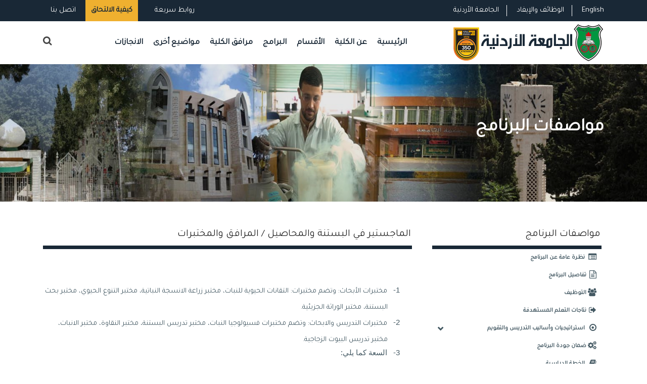

--- FILE ---
content_type: text/html; charset=utf-8
request_url: https://agriculture.ju.edu.jo/ar/Arabic/lists/programspecifications/School_ProgSpic_last.aspx?prog=10&sub=3
body_size: 91214
content:

<!DOCTYPE html PUBLIC "-//W3C//DTD XHTML 1.0 Strict//EN" "http://www.w3.org/TR/xhtml1/DTD/xhtml1-strict.dtd">
<html xmlns="http://www.w3.org/1999/xhtml" __expr-val-dir="ltr" lang="en-us">
<head><meta http-equiv="Content-Type" content="text/html; charset=utf-8" /><meta http-equiv="Expires" content="0" /><meta http-equiv="X-UA-Compatible" content="IE=edge,chrome=1" /><meta property="og:image" content="WebSiteTemp/Temp_ٍSchools/img/UJimages/uj_alumni.png" />

	<!-- robots -->
	<RobotsMetaTag></RobotsMetaTag>
	
	<!-- page title - overridden by asp:content on pages or page layouts -->
	<title>
	 الجامعة الأردنية - كلية الزراعة
</title>
	
	<!-- favicon -->
	<SPShortcutIcon IconUrl="WebSiteTemp/Temp_ٍSchools/img/UJimages/uj_alumni.png"></SPShortcutIcon><link rel="stylesheet" type="text/css" href="/_layouts/15/1033/styles/corev4.css?rev=OKhZj9m7BlriRNrw3CAJzw%3D%3DTAG0"/>
<script type="text/javascript" src="/_layouts/15/1033/initstrings.js?rev=2WxjgxyM2qXGgY9r2nHW8A%3D%3DTAG0"></script>
<script type="text/javascript" src="/_layouts/15/init.js?rev=RHfoRxFuwXZ%2BOo2JABCoHA%3D%3DTAG0"></script>
<script type="text/javascript" src="/ScriptResource.axd?d=sweQkuKiFXd249VYPJGYc9TRiF0hGpcinv8w6zfLQEQdSixID_W-dWR2h_4JBMHYvyaD4c8R_CugPb5KaqcOCEzTrOEp2TJbT0PXOmQoh8VdY32KQ5vwGH_kPydD88R8zvsmDDnEwHVNL7AVq05LqYv7V4L8z2oMSF5AFcV1uxUvRZmqRFa_LW4evSJLLpNL0&amp;t=32e5dfca"></script>
<script type="text/javascript" src="/_layouts/15/blank.js?rev=nBzPIm07cpYroIjvUHh4jw%3D%3DTAG0"></script>
<script type="text/javascript" src="/ScriptResource.axd?d=_hgmL0loYdnJdGx_j_uwJojuP9BPwCm9aezgdAwtf7DLOw3-qrU4fR-BcQlKVF-X7Ojy_jbmnDNrpIGPaTUKw5gk7QkTOAV3vai55EbS-hxVBOmUIhF7fE6egB9I1NDXAxapG_p3pOIx5OpVKKNFJ0y7l6m_MkxW8Sc6JQ4PimQkEOKfZvwienrtYAq-qTWl0&amp;t=32e5dfca"></script>
<script type="text/javascript">RegisterSod("require.js", "\u002f_layouts\u002f15\u002frequire.js?rev=4UhLIF\u00252FezOvmGnh\u00252Fs0LLpA\u00253D\u00253DTAG0");</script>
<script type="text/javascript">RegisterSod("strings.js", "\u002f_layouts\u002f15\u002f1033\u002fstrings.js?rev=k\u00252FSaOdWtcHDDvsb\u00252FUFykOA\u00253D\u00253DTAG0");</script>
<script type="text/javascript">RegisterSod("sp.res.resx", "\u002f_layouts\u002f15\u002f1033\u002fsp.res.js?rev=wAoMiKx7gNtLcYzRgm0ujg\u00253D\u00253DTAG0");</script>
<script type="text/javascript">RegisterSod("sp.runtime.js", "\u002f_layouts\u002f15\u002fsp.runtime.js?rev=QZuY9EfO812\u00252FHP6vKipQPQ\u00253D\u00253DTAG0");RegisterSodDep("sp.runtime.js", "sp.res.resx");</script>
<script type="text/javascript">RegisterSod("sp.js", "\u002f_layouts\u002f15\u002fsp.js?rev=IOhwsS2jiKK0lsxWx1LfFA\u00253D\u00253DTAG0");RegisterSodDep("sp.js", "sp.runtime.js");RegisterSodDep("sp.js", "sp.ui.dialog.js");RegisterSodDep("sp.js", "sp.res.resx");</script>
<script type="text/javascript">RegisterSod("sp.init.js", "\u002f_layouts\u002f15\u002fsp.init.js?rev=v7C9ZcXmEYuhjJNLnCo66A\u00253D\u00253DTAG0");</script>
<script type="text/javascript">RegisterSod("sp.ui.dialog.js", "\u002f_layouts\u002f15\u002fsp.ui.dialog.js?rev=QfcC7vHW7hXFYDxqmPkuwQ\u00253D\u00253DTAG0");RegisterSodDep("sp.ui.dialog.js", "sp.init.js");RegisterSodDep("sp.ui.dialog.js", "sp.res.resx");</script>
<script type="text/javascript">RegisterSod("core.js", "\u002f_layouts\u002f15\u002fcore.js?rev=9kCBQNkpbQYAoiVcZpdkJA\u00253D\u00253DTAG0");RegisterSodDep("core.js", "strings.js");</script>
<script type="text/javascript">RegisterSod("core.js", "\u002f_layouts\u002f15\u002fcore.js?rev=9kCBQNkpbQYAoiVcZpdkJA\u00253D\u00253DTAG0");RegisterSodDep("core.js", "strings.js");</script>
<script type="text/javascript">RegisterSod("browserScript", "\u002f_layouts\u002f15\u002fie55up.js?rev=FDfIxU6g4wVWGihfBF8EMQ\u00253D\u00253DTAG0");RegisterSodDep("browserScript", "strings.js");</script>
<script type="text/javascript">RegisterSod("datepicker.js", "\u002f_layouts\u002f15\u002fdatepicker.js?rev=rYT4N2TlYX89rDTlQdogeA\u00253D\u00253DTAG0");RegisterSodDep("datepicker.js", "strings.js");</script>


	
	<!-- page manager interacts with script and the sharepoint object model -->
	<SPPageManager></SPPageManager>
	
	<!-- unified logging service -->
	<ULSClientConfig></ULSClientConfig>
	
	<!-- identifies to scripting elements that this is a v4 master page. required for scrolling? -->
	
	<!-- load SharePoint javascript -->
	<ScriptLink language="javascript" Defer="true"></ScriptLink>
 
 	
	
	<!-- additional header delegate control -->
	<DelegateControl ControlId="AdditionalPageHead" AllowMultipleControls="true"></DelegateControl>
	
	<!-- additional header placeholder - overridden by asp:content on pages or page layouts -->
	
<link href="/ar/arabic/SchoolTemp/Blue/css/ProgramMenu.css" rel="stylesheet" media="screen"/>




	<!-- microsoft says these should always be inside the head tag. -->
   	<meta name="viewport" content="width=device-width, initial-scale=1" /><meta charset="UTF-8" /><link rel="shortcut icon" type="image/x-icon" href="/ar/arabic/WebSiteTemp/Temp_ٍSchools/img/UJimages/UjLogo.ico" />
    <!-- Normalize CSS -->
    <link rel="stylesheet" href="/ar/arabic/WebSiteTemp/Temp_ٍSchools/css/normalize.css" />
    
     <!-- Main CSS -->
    <link rel="stylesheet" href="/ar/arabic/WebSiteTemp/Temp_ٍSchools/css/main.css" />
    
    <!-- Bootstrap CSS -->
    <link rel="stylesheet" href="/ar/arabic/WebSiteTemp/Temp_ٍSchools/css/bootstrap.min.css" />
  <!-- Animate CSS -->
    <link rel="stylesheet" href="/ar/arabic/WebSiteTemp/Temp_ٍSchools/css/animate.min.css" />
    
 <!-- Font-awesome CSS-->
    <link rel="stylesheet" href="/ar/arabic/WebSiteTemp/Temp_ٍSchools/css/font-awesome.min.css" />


 <!-- Owl Caousel CSS -->
    <link rel="stylesheet" href="/ar/arabic/WebSiteTemp/Temp_ٍSchools/vendor/OwlCarousel/owl.carousel.min.css" /><link rel="stylesheet" href="/ar/arabic/WebSiteTemp/Temp_ٍSchools/vendor/OwlCarousel/owl.theme.default.min.css" />
    <!-- Main Menu CSS -->
    <link rel="stylesheet" href="/ar/arabic/WebSiteTemp/Temp_ٍSchools/css/meanmenu.min.css" />
    <!-- nivo slider CSS -->
    <link rel="stylesheet" href="/ar/arabic/WebSiteTemp/Temp_ٍSchools/vendor/slider/css/nivo-slider.css" type="text/css" /><link rel="stylesheet" href="/ar/arabic/WebSiteTemp/Temp_ٍSchools/vendor/slider/css/preview.css" type="text/css" media="screen" />
    <!-- Datetime Picker Style CSS -->
    <link rel="stylesheet" href="/ar/arabic/WebSiteTemp/Temp_ٍSchools/css/jquery.datetimepicker.css" />
    <!-- Magic popup CSS -->
    <link rel="stylesheet" href="/ar/arabic/WebSiteTemp/Temp_ٍSchools/css/magnific-popup.css" />
    <!-- Switch Style CSS -->
    <link rel="stylesheet" href="/ar/arabic/WebSiteTemp/Temp_ٍSchools/css/hover-min.css" />
    <!-- ReImageGrid CSS -->
    <link rel="stylesheet" href="/ar/arabic/WebSiteTemp/Temp_ٍSchools/css/reImageGrid.css" /><link rel="stylesheet" href="/ar/arabic/WebSiteTemp/Temp_ٍSchools/css/bootstrap-grid.css" />
    <!-- Custom CSS -->
    
    <link rel="stylesheet" href="/ar/arabic/WebSiteTemp/Temp_ٍSchools/style.css" />
    <!-- Modernizr Js -->
    <script type="text/javascript" src="/ar/arabic/WebSiteTemp/Temp_ٍSchools/js/modernizr-2.8.3.min.js"></script>
	
	<!--<link rel="shortcut icon" href="http://computer.ju.edu.jo/SchoolTemp/Blue/images/ico/favicon.ico" />-->


    <!--[if lt IE 8]>
	<div style=' clear: both; text-align:center; position: relative;'>
            <a href="http://www.microsoft.com/windows/internet-explorer/default.aspx?ocid=ie6_countdown_bannercode">
            <img src="http://storage.ie6countdown.com/assets/100/images/banners/warning_bar_0000_us.jpg" border="0" alt="" /></a>
        </div>
    <![endif]-->

   
	<script type="text/javascript">
        document.addEventListener("DOMContentLoaded", function(event) { 
            var scrollpos = localStorage.getItem('scrollpos');
            if (scrollpos) window.scrollTo(0, scrollpos);
        });

        window.onbeforeunload = function(e) {
            localStorage.setItem('scrollpos', window.scrollY);
        };
    </script>


	
</head>

<body   onload="javascript:if (typeof(_spBodyOnLoadWrapper) != 'undefined') _spBodyOnLoadWrapper();">



<form method="post" action="./School_ProgSpic_last.aspx?prog=10&amp;sub=3" onsubmit="javascript:return WebForm_OnSubmit();" id="aspnetForm">
<div class="aspNetHidden">
<input type="hidden" name="_wpcmWpid" id="_wpcmWpid" value="" />
<input type="hidden" name="wpcmVal" id="wpcmVal" value="" />
<input type="hidden" name="MSOWebPartPage_PostbackSource" id="MSOWebPartPage_PostbackSource" value="" />
<input type="hidden" name="MSOTlPn_SelectedWpId" id="MSOTlPn_SelectedWpId" value="" />
<input type="hidden" name="MSOTlPn_View" id="MSOTlPn_View" value="0" />
<input type="hidden" name="MSOTlPn_ShowSettings" id="MSOTlPn_ShowSettings" value="False" />
<input type="hidden" name="MSOGallery_SelectedLibrary" id="MSOGallery_SelectedLibrary" value="" />
<input type="hidden" name="MSOGallery_FilterString" id="MSOGallery_FilterString" value="" />
<input type="hidden" name="MSOTlPn_Button" id="MSOTlPn_Button" value="none" />
<input type="hidden" name="__EVENTTARGET" id="__EVENTTARGET" value="" />
<input type="hidden" name="__EVENTARGUMENT" id="__EVENTARGUMENT" value="" />
<input type="hidden" name="__REQUESTDIGEST" id="__REQUESTDIGEST" value="0x5790106470F79DA7ED00FB5D56FC77F40F06FFAB35DAAE0685FD8A7E3E1FC63D7EE57D8715FB64E99F571385FFDC718A53A34250314A58963F604ABAE545361E,19 Jan 2026 08:02:37 -0000" />
<input type="hidden" name="MSOSPWebPartManager_DisplayModeName" id="MSOSPWebPartManager_DisplayModeName" value="Browse" />
<input type="hidden" name="MSOSPWebPartManager_ExitingDesignMode" id="MSOSPWebPartManager_ExitingDesignMode" value="false" />
<input type="hidden" name="MSOWebPartPage_Shared" id="MSOWebPartPage_Shared" value="" />
<input type="hidden" name="MSOLayout_LayoutChanges" id="MSOLayout_LayoutChanges" value="" />
<input type="hidden" name="MSOLayout_InDesignMode" id="MSOLayout_InDesignMode" value="" />
<input type="hidden" name="MSOSPWebPartManager_OldDisplayModeName" id="MSOSPWebPartManager_OldDisplayModeName" value="Browse" />
<input type="hidden" name="MSOSPWebPartManager_StartWebPartEditingName" id="MSOSPWebPartManager_StartWebPartEditingName" value="false" />
<input type="hidden" name="MSOSPWebPartManager_EndWebPartEditing" id="MSOSPWebPartManager_EndWebPartEditing" value="false" />
<input type="hidden" name="__VIEWSTATE" id="__VIEWSTATE" value="/wEPDwUBMA9kFgJmD2QWAgIBD2QWAgIDD2QWBgIGDw8WBB4LUGFyYW1WYWx1ZXMy1wQAAQAAAP////[base64]/////[base64]/////[base64]////[base64]////[base64]/Bg8AAAAPQ3VycmVudFVzZXJOYW1lBhAAAAACMTAGEQAAAAAGEgAAABQyMDI2LTAxLTE5VDExOjAyOjM3WgYTAAAAJnsyNkNBMDJFQS1GODI0LTQ4M0YtQTE1NS1DNTQ2RTk1MzAzQzN9Cx8BMo0FAAEAAAD/////[base64]/////[base64]/[base64]/////[base64]/////[base64]/BhEAAAAUMjAyNi0wMS0xOVQxMTowMjozN1oGEgAAACQxQjE1MjQyQi02REFFLTQ1MTgtOTAwOS02QjcwQTU1OTUwNkQGEwAAAAEzCx8BMo0FAAEAAAD/////[base64]/g==" />
</div>

<script type="text/javascript">
//<![CDATA[
var theForm = document.forms['aspnetForm'];
if (!theForm) {
    theForm = document.aspnetForm;
}
function __doPostBack(eventTarget, eventArgument) {
    if (!theForm.onsubmit || (theForm.onsubmit() != false)) {
        theForm.__EVENTTARGET.value = eventTarget;
        theForm.__EVENTARGUMENT.value = eventArgument;
        theForm.submit();
    }
}
//]]>
</script>


<script src="/WebResource.axd?d=NOG5cZN3XN9bNoMxCcwBH-me_D8PX45wdiqR0lgo8SrO9EnZViZG9hIbJe8j9J6Me6K7IC4bYeIHzXnDRO0eTrc9gfufgojS6O6WwbuwR3U1&amp;t=638901879720898773" type="text/javascript"></script>


<script type="text/javascript">
//<![CDATA[
var MSOWebPartPageFormName = 'aspnetForm';
var g_presenceEnabled = true;
var g_wsaEnabled = false;

var g_correlationId = '3d77eea1-3f3b-2042-8e35-cb6fcaeb5b3a';
var g_wsaQoSEnabled = false;
var g_wsaQoSDataPoints = [];
var g_wsaRUMEnabled = false;
var g_wsaLCID = 1033;
var g_wsaListTemplateId = 100;
var g_wsaSiteTemplateId = 'STS#1';
var _fV4UI=true;var _spPageContextInfo = {webServerRelativeUrl: "\u002far\u002farabic", webAbsoluteUrl: "https:\u002f\u002fagriculture.ju.edu.jo\u002far\u002farabic", siteAbsoluteUrl: "https:\u002f\u002fagriculture.ju.edu.jo\u002far\u002farabic", serverRequestPath: "\u002far\u002fArabic\u002flists\u002fprogramspecifications\u002fSchool_ProgSpic_last.aspx", layoutsUrl: "_layouts\u002f15", webTitle: "\u0643\u0644\u064A\u0629 \u0627\u0644\u0632\u0631\u0627\u0639\u0629", webTemplate: "1", tenantAppVersion: "0", isAppWeb: false, Has2019Era: true, webLogoUrl: "\u002far\u002farabic\u002fimages\u002fUJLogo.gif", webLanguage: 1033, currentLanguage: 1033, currentUICultureName: "en-US", currentCultureName: "en-US", clientServerTimeDelta: new Date("2026-01-19T08:02:37.6662036Z") - new Date(), updateFormDigestPageLoaded: new Date("2026-01-19T08:02:37.6662036Z"), siteClientTag: "58$$16.0.5513.1001", crossDomainPhotosEnabled:false, webUIVersion:15, webPermMasks:{High:16,Low:200769},pageListId:"{1b15242b-6dae-4518-9009-6b70a559506d}", pagePersonalizationScope:1, alertsEnabled:true, customMarkupInCalculatedFieldDisabled: true, siteServerRelativeUrl: "\u002far\u002farabic", allowSilverlightPrompt:'True', isSiteAdmin: false};
                            function DoCallBack(filterText)
                            {WebForm_DoCallback('ctl00$g_245c03ad_9129_4147_bb7c_57047d34fba009',filterText,UpdateFilterCallback,0,CallBackError,true)
                            }
                            function CallBackError(result, clientsideString)
                            {                
                            }
                        Flighting.ExpFeatures = [480215056,1880287568,1561350208,302071836,3212816,69472768,4194310,-2113396707,268502022,-872284160,1049232,-2147421952,65536,65536,2097472,917504,-2147474174,1372324107,67108882,0,0,-2147483648,2097152,0,0,32768,0,0,0,0,0,0,0,0,0,0,0,0,0,0,0,0,0,0,0,0,0,0,0,0,0,0,0,0,0,0,0,0,0,0,0,0,0,0,0,0,0,0,0,0,0,0,0,0,0,0,0,0,0,0,0,0,0,0,32768];var L_Menu_BaseUrl="/ar/arabic";
var L_Menu_LCID="1033";
var L_Menu_SiteTheme="null";
//]]>
</script>

<script src="/_layouts/15/blank.js?rev=nBzPIm07cpYroIjvUHh4jw%3D%3DTAG0" type="text/javascript"></script>
<script type="text/javascript">
//<![CDATA[
(function(){

        if (typeof(_spBodyOnLoadFunctions) === 'undefined' || _spBodyOnLoadFunctions === null) {
            return;
        }
        _spBodyOnLoadFunctions.push(function() {
            SP.SOD.executeFunc('core.js', 'FollowingDocument', function() { FollowingDocument(); });
        });
    })();(function(){

        if (typeof(_spBodyOnLoadFunctions) === 'undefined' || _spBodyOnLoadFunctions === null) {
            return;
        }
        _spBodyOnLoadFunctions.push(function() {
            SP.SOD.executeFunc('core.js', 'FollowingCallout', function() { FollowingCallout(); });
        });
    })();if (typeof(DeferWebFormInitCallback) == 'function') DeferWebFormInitCallback();function WebForm_OnSubmit() {
UpdateFormDigest('\u002far\u002farabic', 1440000);return _spFormOnSubmitWrapper();
return true;
}
//]]>
</script>

<div class="aspNetHidden">

	<input type="hidden" name="__VIEWSTATEGENERATOR" id="__VIEWSTATEGENERATOR" value="235C4BFE" />
</div>

<script type="text/javascript">
//<![CDATA[
Sys.WebForms.PageRequestManager._initialize('ctl00$ScriptManager', 'aspnetForm', [], [], [], 90, 'ctl00');
//]]>
</script>




<div id="wrapper">
        <!-- Header Area Start Here -->
        <header>
<div id="header2" class="header2-area">
                <div class="header-top-area">
                    <div class="container">
                        <div class="row">
                            
                            <div class="col-lg-6 col-md-6 col-sm-6 col-xs-12">
                                <div class="header-top-right">
                                    <ul>
                                      <li><a class="login-btn-area"  href="/ar/arabic/Pages/contact%20us.aspx">اتصل بنا</a></li>
                                    <li>
                                            <div class="apply-btn-area">
                                                <a href="https://www.ju.edu.jo/ar/arabic/Pages/How-To-Apply.aspx" target="_blank" class="apply-now-btn">كيفية الالتحاق</a>
                                            </div>
                                        </li>
                              
<li>
                                            <a class="login-btn-area" href="#" id="login-button"><i class="fa fa-url" aria-hidden="true"></i> روابط سريعة</a>
                                            <div class="login-form" id="login-form">
                                               <ul class="product-tags">
                                         
                                      
                                               <li><a href="http://reg.ju.edu.jo/" target="_blank">التسجيل الذاتي</a></li>
                                        
                                        <li><a href="https://forms.office.com/Pages/ResponsePage.aspx?id=ul1ABTw3IE6jDj5vz1B8_kF1OO_dJV5EiRg1wn8ye3RUOEEyQTQwTkc3WTA4UEdINlpaUkRPMlFYVC4u" target="_blank">مشروع رقمنة المحتوى</a></li>
                                        <li><a href="http://hospital.ju.edu.jo/medical/juhospital/Home.aspx" target="_blank">مستشفى الجامعة الأردنية</a></li>
                                        <li><a href="https://library.ju.edu.jo/" target="_blank">المكتبة</a></li>
                                        <li><a href="http://centers.ju.edu.jo/ar/ujlc" target="_blank">مركز اللغات</a></li>
                                        <li><a href="https://news.ju.edu.jo/Home.aspx" target="_blank">أخبار الجامعة</a></li>
                                        <li><a href="http://units.ju.edu.jo/ar/LegalAffairs/Regulations.aspx">الأنظمة والتعليمات</a></li>
                                        <li><a href="http://centers.ju.edu.jo/ar/OER/Lists/ElearningResources/Resources.aspx" target="_blank">دليل التعلم </a></li>
                                        <li><a href="https://elearning.ju.edu.jo/" target="_blank">التعليم الإلكتروني</a></li>
                                        <li><a href="https://regapp.ju.edu.jo/portalapp/home.xhtml" target="_blank">بوابة الموظف</a></li>
                                        <li><a href="https://webportals.ju.edu.jo/phonebook/" target="_blank">دليل الهاتف</a></li>
                                        <li><a href="/Lists/Yearbook/yearbook.aspx" target="_blank">الكتاب السنوي</a></li>
                                        <li><a href="https://eservices.ju.edu.jo/UJPolicies/StarApp.aspx" target="_blank">السياسات والإجراءات والنماذج</a></li>
                                        <li><a href="/ar/arabic/Lists/QuickLinks/All_Links.aspx" target="_blank">المزيد ...</a></li>

                                            
                                             </ul>                                                
                                              
                                            </div>
                                        </li>
                                        
                                    </ul>
                                </div>
                            </div>
                            <div class="col-lg-6 col-md-6 col-sm-6 col-xs-12">
                                <div class="header-top-left">
                                    <ul>
                                    
                                    <li><a href="https://www.ju.edu.jo/ar/arabic/home.aspx" target="_blank">الجامعة الأردنية</a></li>
                                        <li><a href="https://www.ju.edu.jo/Lists/JobCorner/JobsList.aspx">الوظائف والإيفاد</a></li>
                                    <li><a style="font-family:'Tajawal', sans-serif;" href="/home.aspx"> English </a></li>

                                    </ul>
                                </div>
                            </div>
                        </div>
                    </div>
                </div>
                
                
                <div class="main-menu-area bg-textPrimary" id="sticker">
                    <div class="container">
                        <div class="row">
                  
                        <div class="col-lg-8 col-md-8 col-sm-8">
                                    <nav id="desktop-nav">
                                    <ul>
                                       
                                            <!-- <li><a href="/home.aspx">الكلية</a></li>-->
                                    <li><a href="http://agriculture.ju.edu.jo/ar/arabic/">الرئيسية</a></li>
                                         <li><a>عن الكلية</a>
                                            <ul >
                                  <li><a href="/ar/arabic/Lists/Strategy/School_Strategies.aspx">استراتيجية الكلية</a></li>
                                  
                                  
                                  
                                  <li><a href="/ar/arabic/Pages/DeanMessage1.aspx">كلمة العميد</a></li>
									<li><a href="/ar/arabic/Lists/SuccessiveDeans/School_All_Items.aspx">العمداء السابقون</a></li>
									<li><a href="/ar/arabic/Lists/DeanshipOffice/School_All_Items.aspx">مكتب العميد</a></li>
									<li>
									<a href="/ar/Arabic/Lists/FacultyBoard/school_FacultyBoard.aspx">مجلس الكلية</a></li>
									<li><a href="/ar/arabic/Lists/FacultyAcademicStaff/School_All_Staff.aspx">الهيئة التدريسية </a></li>
									<li><a href="/ar/arabic/Lists/FacultyAcademicStaff/School_All_Staff_prv.aspx"> الهيئة التدريسية السابقة</a></li>

									<li>
									<a href="/ar/arabic/Lists/FacultyAdministrativeStaff/School_All_Staff.aspx">الموظفون الاداريون</a></li>
  <li><a href="/ar/arabic/Pages/OrganizationalChart.aspx">الهيكل التنظيمي</a></li>



                                </ul>                                        </li>

                                       

   
                                        <!-- <li><a href="/Pages/Academics.aspx">كليات الجامعة</a></li>-->

                                   <li><a href="#">الأقسام</a>
										
                                        
                                        
                                    
                                           <ul xmlns:x="http://www.w3.org/2001/XMLSchema" xmlns:d="http://schemas.microsoft.com/sharepoint/dsp" xmlns:asp="http://schemas.microsoft.com/ASPNET/20" xmlns:__designer="http://schemas.microsoft.com/WebParts/v2/DataView/designer" xmlns:SharePoint="Microsoft.SharePoint.WebControls" xmlns:ddwrt2="urn:frontpage:internal"><li><a href="/ar/arabic/Departments/School_DeptHome.aspx?deptname= البستنة والمحاصيل"> البستنة والمحاصيل</a></li><li><a href="/ar/arabic/Departments/School_DeptHome.aspx?deptname=الإنتاج الحيواني">الإنتاج الحيواني</a></li><li><a href="/ar/arabic/Departments/School_DeptHome.aspx?deptname=التغذية والتصنيع الغذائي">التغذية والتصنيع الغذائي</a></li><li><a href="/ar/arabic/Departments/School_DeptHome.aspx?deptname=الأراضي والمياه والبيئة">الأراضي والمياه والبيئة</a></li><li><a href="/ar/arabic/Departments/School_DeptHome.aspx?deptname=الاقتصاد الزراعي وادارة الأعمال الزراعية">الاقتصاد الزراعي وادارة الأعمال الزراعية</a></li><li><a href="/ar/arabic/Departments/School_DeptHome.aspx?deptname=وقاية النبات">وقاية النبات</a></li></ul>
                                                                        
                                               </li>     
                                       

                                     <li><a href="#">البرامج</a>
                                         <ul >
                                   <li><a href="/ar/arabic/Lists/OurPrograms/School_Undergraduate.aspx">البكالوريوس</a></li>
									<li><a href="/ar/arabic/Lists/OurPrograms/School_Postgraduate.aspx">الدراسات العليا</a></li>
								<!--	<li><a href="/Lists/OurPrograms/School_JointPrograms_copy(2).aspx">البرامج المشتركة</a></li>
									<li><a href="/Lists/OurPrograms//School_OtherPrograms.aspx">البرامج الأخرى</a></li>-->
														    
							
							 </ul>
                                        </li>
                                         

                                        
                                
                                
                                
                                
                                        <!--    <li><a href="#">مواضيع أخرى</a>
                                       <ul >
                                    <li class="has-child-menu"><a href="#">نماذج الكلية</a>
                                    
                                    	<ul class="thired-level" >										
								      	      <li><a href="http://registration.ju.edu.jo/UnitForms/Forms/All_Forms.aspx">نماذج القبول و التسجيل</a></li>
								      	      <li><a href="http://graduatedstudies.ju.edu.jo/FacultyForms/Forms/All_Forms.aspx">نماذج الدراسات العليا</a></li>
										     <li><a href="/FacultyForms/Forms/School_All_Forms.aspx">نماذج الكلية</a>
										     </li>
					       	            </ul>

                                    
                                    
                                    </li>
									<li><a href="/Pages/ResearchAndDevelopment1.aspx">البحوث والتطوير</a></li>
									<li><a href="/Pages/BusinessCollaboration1.aspx">التعاون الخارجي</a></li>
									<li><a href="/Pages/FactsAndFigures1.aspx">حقائق وأرقام</a></li>
										<li><a href="/Lists/Conferences/School_AllConf.aspx">مؤتمرات </a></li>

                                </ul>                                        </li>-->
                                
                                <li><a href="">مرافق الكلية</a>
                                         <ul >
                                   
                                   	<li><a href="/ar/arabic/Pages/EducationResearch.aspx">مرافق تعليمية وبحثية</a></li>
                                   	<li><a href="/ar/arabic/Pages/sport.aspx">مرافق رياضية</a></li>
									<li><a href="/ar/arabic/Pages/SocialEntertainment1.aspx">مرافق ترفيهية اجتماعية​</a></li>
								     
								      <li><a href="/ar/arabic/Pages/OtherFacilities.aspx">مرافق أخرى</a></li>

								<!--	<li><a href="/Lists/OurPrograms/School_JointPrograms_copy(2).aspx">البرامج المشتركة</a></li>
									<li><a href="/Lists/OurPrograms//School_OtherPrograms.aspx">البرامج الأخرى</a></li>-->
														    
							
							 </ul>
                                         </li>
                                         
                                         <li><a href="">مواضيع أخرى</a>
                                         <ul >
                                   
                                   	<li class="has-child-menu"><a >نماذج الكلية</a>
                                   	<ul class="thired-level">
                                   	  <li><a href="http://registration.ju.edu.jo/UnitForms/Forms/All_Forms.aspx">نماذج القبول و التسجيل</a></li>
                                       <li><a href="https://graduatestudies.ju.edu.jo/ar/arabic/Lists/EFomsDetails/SchoolForms.aspx">نماذج الدراسات العليا </a></li>
                                   	<li><a href="http://research.ju.edu.jo/ar/arabic/FacultyForms/Forms/All_forms.aspx">نماذج البحث العلمي </a></li>
                                   	<li><a href="/ar/arabic/FacultyForms/Forms/School_All_Forms.aspx">نماذج الكلية</a></li>

                                   	</ul>
                                   	                                   	</li>
                                   	<li><a href="/ar/arabic/Lists/HonoraryBoard/AllNames.aspx">لوحة الشرف</a></li>
                                   	<li><a href="/ar/arabic/Pages/ResearchAndDevelopment.aspx">البحوث والتطوير</a></li>
									<li><a href="/ar/arabic/Pages/BusinessCollaboration.aspx">التعاون الخارجي​</a></li>
								     
								      <li><a href="/ar/arabic/Pages/FactsAndFigures.aspx">حقائق وأرقام</a></li>
<li><a href="/ar/arabic/Lists/Conferences/School_AllConf.aspx">مؤتمرات </a></li>
<li><a href="/ar/arabic/Pages/PublicSafty.aspx">السلامة العامة</a></li>
								<!--	<li><a href="/Lists/OurPrograms/School_JointPrograms_copy(2).aspx">البرامج المشتركة</a></li>
									<li><a href="/Lists/OurPrograms//School_OtherPrograms.aspx">البرامج الأخرى</a></li>-->
														    
							
							 </ul>
                                         </li>
                                      	<li><a href="/ar/arabic/Lists/Acheivements/school_AlumniAcheivements.aspx">الانجازات</a></li>

                                         <!--   <ul>
                                                <li><a href="http://registration.ju.edu.jo/home.aspx">البكالوريوس</a></li>
                                                <li><a href="http://graduatedstudies.ju.edu.jo/">الدراسات العليا</a></li>
                                               
                                            </ul>-->
                                       
                                       <!--  <li><a href="#">English</a></li>-->


                                       <!-- <li><a href="#">البحث العلمي</a>
                                            <ul class="mega-menu-area">
                                                                                       
                                                <li>
                                                 <div>روابط مهمة</div>
                                                    <a href="http://research.ju.edu.jo/">عمادة البحث العلمي</a>
                                                <a href="http://research.ju.edu.jo/Pages/AccreditedJournals.aspx">المجلات والمؤتمرات المعتمدة</a>
                                                <a href="http://www.ju.edu.jo/Applications/Design_Arabic/Index_Arabic.aspx">مواقع أعضاء هيئة التدريس</a>                                                    
                                                <a href="http://sites.ju.edu.jo/ar/pqmc/researchersranking.aspx">بيانات باحثي الجامعة حسب سكوبس</a>
                                                <a href="https://research.ju.edu.jo/Lists/DSR%20Portal/All_Items.aspx">خدمات عمادة البحث العلمي الالكترونية</a>
                                                    

                                                </li>
                                                <li>
                                                  <div>المراكز البحثية</div>
                                                    <a href="http://centers.ju.edu.jo/ar/ctc">مركز العلاج بالخلايا</a>
                                                        <a href="http://centers.ju.edu.jo/ar/hmcsr">مركز حمدي منكو للبحوث العلمية</a>
                                                        <a href="http://centers.ju.edu.jo/ar/idvc">مركز الامراض المعدية و المطاعيم</a>
                                                         <a href="http://centers.ju.edu.jo/ar/weec">مركز المياه والطاقة والبيئة</a>
                                                        <a href="http://centers.ju.edu.jo/ar/wsc">مركز دراسات المرأة</a>
                                                        <a href="http://centers.ju.edu.jo/ar/nano">مركز تكنولوجيا النانو</a>

                                                </li>
                                               
                                            </ul>
                                        </li>--->
                                        
                                        
                                        
                                        
                                        
                                                                               
                                        
                                    </ul>
                                   </nav>
                                   <div class="header-search">
                                    <form>
                               <!--  <input type="text" class="search-form" placeholder="Search...." required="">-->
                                   <p class="search-form"  style="float:left; text-align:right;direction:rtl;"><gcse:search></gcse:search></p>
                                        <a href="#" class="search-button" id="search-button"><i class="fa fa-search" aria-hidden="true"></i></a>                                                                <script>
  (function() {
    var cx = '012970563994871370362:ap30amiz_qk';
    var gcse = document.createElement('script');
    gcse.type = 'text/javascript';
    gcse.async = true;
    gcse.src = 'https://cse.google.com/cse.js?cx=' + cx;
    var s = document.getElementsByTagName('script')[0];
    s.parentNode.insertBefore(gcse, s);
  })();
</script>
<div class="search-form"></div>

                                    </form>
                                </div>
                            </div>
                        
                        
                            <div class="col-lg-4 col-md-4 col-sm-3">
                                <div class="logo-area">
                                    <a href="/ar/Arabic/home.aspx"><img style="padding-right:0;float:right" class="img-responsive" src="https://www.ju.edu.jo/ar/arabic/WebSiteTemp/Temp/img/UJimages/JUlogoQs.png" alt="الجامعة الأردنية"/></a>
                                    
                                </div>
                            </div>
                            
                            
                            
                            
                            
                                                  </div>
                    </div>
                </div>
            </div>            <!-- Mobile Menu Area Start -->
            <div class="mobile-menu-area">
                <div class="container">
                    <div class="row">
                        <div class="col-md-12">
                            <div class="mobile-menu">
                                <nav id="dropdown">
                                    <ul>
                                       
                                            <!-- <li><a href="/home.aspx">الكلية</a></li>-->
                                   
                                         <li><a>عن الكلية</a>
                                            <ul >
                                  <li><a href="/ar/arabic/Lists/Strategy/School_Strategies.aspx">استراتيجية الكلية</a></li>
                                  
                                  
                                  
                                  <li><a href="/ar/arabic/Pages/DeanMessage1.aspx">كلمة العميد</a></li>
									<li><a href="/ar/arabic/Lists/SuccessiveDeans/School_All_Items.aspx">العمداء السابقون</a></li>
									<li><a href="/ar/arabic/Lists/DeanshipOffice/School_All_Items.aspx">مكتب العميد</a></li>
									<li>
									<a href="/ar/Arabic/Lists/FacultyBoard/school_FacultyBoard.aspx">مجلس الكلية</a></li>
									<li><a href="/ar/arabic/Lists/FacultyAcademicStaff/School_All_Staff.aspx">الهيئة التدريسية </a></li>
									<li><a href="/ar/arabic/Lists/FacultyAcademicStaff/School_All_Staff_prv.aspx"> الهيئة التدريسية السابقة</a></li>

									<li>
									<a href="/ar/arabic/Lists/FacultyAdministrativeStaff/School_All_Staff.aspx">الموظفون الاداريون</a></li>
  <li><a href="/ar/arabic/Pages/OrganizationalChart.aspx">الهيكل التنظيمي</a></li>



                                </ul>                                        </li>

                                        
                                        <!-- <li><a href="/Pages/Academics.aspx">كليات الجامعة</a></li>-->

                                      <li><a href="#">الأقسام</a>
										
                                        
                                        
                                    
                                           <ul xmlns:x="http://www.w3.org/2001/XMLSchema" xmlns:d="http://schemas.microsoft.com/sharepoint/dsp" xmlns:asp="http://schemas.microsoft.com/ASPNET/20" xmlns:__designer="http://schemas.microsoft.com/WebParts/v2/DataView/designer" xmlns:SharePoint="Microsoft.SharePoint.WebControls" xmlns:ddwrt2="urn:frontpage:internal"><li><a href="/ar/Arabic/Departments/School_DeptHome.aspx?deptname= البستنة والمحاصيل"> البستنة والمحاصيل</a></li><li><a href="/ar/Arabic/Departments/School_DeptHome.aspx?deptname=الإنتاج الحيواني">الإنتاج الحيواني</a></li><li><a href="/ar/Arabic/Departments/School_DeptHome.aspx?deptname=التغذية والتصنيع الغذائي">التغذية والتصنيع الغذائي</a></li><li><a href="/ar/Arabic/Departments/School_DeptHome.aspx?deptname=الأراضي والمياه والبيئة">الأراضي والمياه والبيئة</a></li><li><a href="/ar/Arabic/Departments/School_DeptHome.aspx?deptname=الاقتصاد الزراعي وادارة الأعمال الزراعية">الاقتصاد الزراعي وادارة الأعمال الزراعية</a></li><li><a href="/ar/Arabic/Departments/School_DeptHome.aspx?deptname=وقاية النبات">وقاية النبات</a></li></ul>
                                                                  
                                        </li>
                                         
                                                                                 <li><a href="#">البرامج</a>
                                         <ul >
                                   <li><a href="/ar/arabic/Lists/OurPrograms/School_Undergraduate.aspx">البكالوريوس</a></li>
									<li><a href="/ar/arabic/Lists/OurPrograms/School_Postgraduate.aspx">الدراسات العليا</a></li>
								<!--	<li><a href="/Lists/OurPrograms/School_JointPrograms_copy(2).aspx">البرامج المشتركة</a></li>
									<li><a href="/Lists/OurPrograms//School_OtherPrograms.aspx">البرامج الأخرى</a></li>-->
														    
							
							 </ul>
                                        </li>
                                         

                                        
                                
                                
                                
                                
                                        <!--    <li><a href="#">مواضيع أخرى</a>
                                       <ul >
                                    <li class="has-child-menu"><a href="#">نماذج الكلية</a>
                                    
                                    	<ul class="thired-level" >										
								      	      <li><a href="http://registration.ju.edu.jo/UnitForms/Forms/All_Forms.aspx">نماذج القبول و التسجيل</a></li>
								      	      <li><a href="http://graduatedstudies.ju.edu.jo/FacultyForms/Forms/All_Forms.aspx">نماذج الدراسات العليا</a></li>
										     <li><a href="/FacultyForms/Forms/School_All_Forms.aspx">نماذج الكلية</a>
										     </li>
					       	            </ul>

                                    
                                    
                                    </li>
									<li><a href="/Pages/ResearchAndDevelopment1.aspx">البحوث والتطوير</a></li>
									<li><a href="/Pages/BusinessCollaboration1.aspx">التعاون الخارجي</a></li>
									<li><a href="/Pages/FactsAndFigures1.aspx">حقائق وأرقام</a></li>
										<li><a href="/Lists/Conferences/School_AllConf.aspx">مؤتمرات </a></li>

                                </ul>                                        </li>-->
                                
                                <li><a href="">مرافق الكلية</a>
                                         <ul >
                                   
                                   	<li><a href="/ar/arabic/Pages/EducationResearch.aspx">مرافق تعليمية وبحثية</a></li>
                                   	<li><a href="/ar/arabic/Pages/sport.aspx">مرافق رياضية</a></li>
									<li><a href="/ar/arabic/Pages/SocialEntertainment1.aspx">مرافق ترفيهية اجتماعية​</a></li>
								     
								      <li><a href="/ar/arabic/Pages/OtherFacilities.aspx">مرافق أخرى</a></li>

								<!--	<li><a href="/Lists/OurPrograms/School_JointPrograms_copy(2).aspx">البرامج المشتركة</a></li>
									<li><a href="/Lists/OurPrograms//School_OtherPrograms.aspx">البرامج الأخرى</a></li>-->
														    
							
							 </ul>
                                         </li>
                                         
                                         <li><a href="">مواضيع أخرى</a>
                                         <ul >
                                   
                                   	<li class="has-child-menu"><a >نماذج الكلية</a>
                                   	<ul class="thired-level">
                                   	  <li><a href="http://registration.ju.edu.jo/UnitForms/Forms/All_Forms.aspx">نماذج القبول و التسجيل</a></li>
                                       <li><a href="https://graduatestudies.ju.edu.jo/ar/arabic/Lists/EFomsDetails/SchoolForms.aspx">نماذج الدراسات العليا </a></li>
                                   	<li><a href="http://research.ju.edu.jo/ar/arabic/FacultyForms/Forms/All_forms.aspx">نماذج البحث العلمي </a></li>
                                   	<li><a href="/ar/arabic/FacultyForms/Forms/School_All_Forms.aspx">نماذج الكلية</a></li>

                                   	</ul>
                                   	                                   	</li>
                                   	                                   	 	<li><a href="/ar/arabic/Lists/HonoraryBoard/AllNames.aspx">لوحة الشرف</a></li>

                                   	<li><a href="/ar/arabic/Pages/ResearchAndDevelopment.aspx">البحوث والتطوير</a></li>
									<li><a href="/ar/arabic/Pages/BusinessCollaboration.aspx">التعاون الخارجي​</a></li>
								     
								      <li><a href="/ar/arabic/Pages/FactsAndFigures.aspx">حقائق وأرقام</a></li>
								      <li><a href="/ar/arabic/Lists/Conferences/School_AllConf.aspx">مؤتمرات </a></li>
<li><a href="/ar/arabic/Pages/PublicSafty.aspx">السلامة العامة</a></li>


								<!--	<li><a href="/Lists/OurPrograms/School_JointPrograms_copy(2).aspx">البرامج المشتركة</a></li>
									<li><a href="/Lists/OurPrograms//School_OtherPrograms.aspx">البرامج الأخرى</a></li>-->
														    
							
							 </ul>
                                         </li>
                                      	<li><a href="/ar/arabic/Lists/Acheivements/school_AlumniAcheivements.aspx">الانجازات</a></li>
<li><a href="#">روابط سريعة</a>
                                            <ul>
                                               <li><a href="http://reg.ju.edu.jo/" target="_blank">التسجيل الذاتي</a></li>
                                        <li><a href="http://hospital.ju.edu.jo/medical/juhospital/Home.aspx" target="_blank">مستشفى الجامعة الأردنية</a></li>
                                       <li><a href="https://forms.office.com/Pages/ResponsePage.aspx?id=ul1ABTw3IE6jDj5vz1B8_kF1OO_dJV5EiRg1wn8ye3RUOEEyQTQwTkc3WTA4UEdINlpaUkRPMlFYVC4u" target="_blank">مشروع رقمنة المحتوى</a></li>

                                        <li><a href="https://library.ju.edu.jo/" target="_blank">المكتبة</a></li>
                                        <li><a href="http://centers.ju.edu.jo/ar/ujlc" target="_blank">مركز اللغات</a></li>
                                        <li><a href="https://news.ju.edu.jo/Home.aspx" target="_blank">أخبار الجامعة</a></li>
                                        <li><a href="http://units.ju.edu.jo/ar/LegalAffairs/Regulations.aspx">الأنظمة والتعليمات</a></li>
                                        <li><a href="http://centers.ju.edu.jo/ar/OER/Lists/ElearningResources/Resources.aspx" target="_blank">دليل التعلم </a></li>
                                        <li><a href="https://elearning.ju.edu.jo/" target="_blank">التعليم الإلكتروني</a></li>
                                        <li><a href="https://regapp.ju.edu.jo/portalapp/home.xhtml" target="_blank">بوابة الموظف</a></li>
                                        
                                        <li><a href="https://eservices.ju.edu.jo/complaintsys/login.aspx" target="_blank">بوابة الشكاوى و الاقتراحات</a></li>
                                        <li><a href="https://webportals.ju.edu.jo/phonebook/" target="_blank">دليل الهاتف</a></li>
                                        <li><a href="/ar/arabic/Lists/Yearbook/yearbook.aspx" target="_blank">الكتاب السنوي</a></li>
                                        <li><a href="https://eservices.ju.edu.jo/UJPolicies/StarApp.aspx" target="_blank">السياسات والإجراءات والنماذج</a></li>
                                        <li><a href="/ar/arabic/Lists/QuickLinks/All_Links.aspx" target="_blank">المزيد ...</a></li>

                                            
                                            </ul>
                                        </li>
        
                                        <li><a href="/ar/arabic/Pages/contact%20us.aspx">اتصل بنا</a>
                                         <!--   <ul>
                                                <li><a href="http://registration.ju.edu.jo/home.aspx">البكالوريوس</a></li>
                                                <li><a href="http://graduatedstudies.ju.edu.jo/">الدراسات العليا</a></li>
                                               
                                            </ul>-->
                                        </li>
                                         <li><a href="https://www.ju.edu.jo/home.aspx">الجامعة الأردنية</a></li>
                                         <li><a href="/home.aspx">English</a></li>

                                       <!-- <li><a href="#">البحث العلمي</a>
                                            <ul class="mega-menu-area">
                                                                                       
                                                <li>
                                                 <div>روابط مهمة</div>
                                                    <a href="http://research.ju.edu.jo/">عمادة البحث العلمي</a>
                                                <a href="http://research.ju.edu.jo/Pages/AccreditedJournals.aspx">المجلات والمؤتمرات المعتمدة</a>
                                                <a href="http://www.ju.edu.jo/Applications/Design_Arabic/Index_Arabic.aspx">مواقع أعضاء هيئة التدريس</a>                                                    
                                                <a href="http://sites.ju.edu.jo/ar/pqmc/researchersranking.aspx">بيانات باحثي الجامعة حسب سكوبس</a>
                                                <a href="https://research.ju.edu.jo/Lists/DSR%20Portal/All_Items.aspx">خدمات عمادة البحث العلمي الالكترونية</a>
                                                    

                                                </li>
                                                <li>
                                                  <div>المراكز البحثية</div>
                                                    <a href="http://centers.ju.edu.jo/ar/ctc">مركز العلاج بالخلايا</a>
                                                        <a href="http://centers.ju.edu.jo/ar/hmcsr">مركز حمدي منكو للبحوث العلمية</a>
                                                        <a href="http://centers.ju.edu.jo/ar/idvc">مركز الامراض المعدية و المطاعيم</a>
                                                         <a href="http://centers.ju.edu.jo/ar/weec">مركز المياه والطاقة والبيئة</a>
                                                        <a href="http://centers.ju.edu.jo/ar/wsc">مركز دراسات المرأة</a>
                                                        <a href="http://centers.ju.edu.jo/ar/nano">مركز تكنولوجيا النانو</a>

                                                </li>
                                               
                                            </ul>
                                        </li>--->
                                        
                                        
                                        
                                        
                                        
                                                                               
                                        
                                    </ul>
                                </nav>
                            </div>
                        </div>
                    </div>
                </div>
            </div>
            <!-- Mobile Menu Area End -->
        </header>
        
            


   
	
	



<div class="inner-page-banner-area" style="background-image: url('/ar/Arabic/WebSiteTemp/Temp_ٍSchools/img/UJimages/bannar1.jpg');">
            <div class="container">
                <div class="pagination-area">
                    <h1> مواصفات البرنامج</h1>
                    
                </div>
            </div>
        </div>
<div class="container">
        <div class="row" style="direction:rtl;padding-top:50px;">
        
        
        <div class="col-md-4">
            
  <div class="widget-main">            
				<div class="widget-inner" style="padding-right: 5px; padding-left: 10px;">
				
				
				
	
			
				
				


<div xmlns:x="http://www.w3.org/2001/XMLSchema" xmlns:d="http://schemas.microsoft.com/sharepoint/dsp" xmlns:asp="http://schemas.microsoft.com/ASPNET/20" xmlns:__designer="http://schemas.microsoft.com/WebParts/v2/DataView/designer" xmlns:SharePoint="Microsoft.SharePoint.WebControls" xmlns:ddwrt2="urn:frontpage:internal"><div><div class="nav-side-menu"><div class="brand" style="border-bottom-style: solid; border-bottom-width: 1px; border-bottom-color: #192836; border-bottom-width:7px; padding-right:2px;"><h4 style="margin-bottom:7px;" class="widget-title">مواصفات البرنامج</h4></div><i class="fa fa-bars fa-2x toggle-btn" data-toggle="collapse" data-target="#menu-content"></i><div class="menu-list" style="font-weight:bold !important;"><ul id="menu-content" class="menu-content collapse out"><li><a href="School_ProgSpic_last.aspx?prog=10&amp;categ=12"><i class="fa fa-list-alt fa-lg" style="margin-left:10px;"></i> نظرة عامة عن البرنامج</a></li><li><a href="School_ProgSpic_last.aspx?prog=10&amp;categ=23"><i class="fa fa-file-text-o fa-lg" style="margin-left:10px;"></i>تفاصيل البرنامج</a></li><li><a href="School_ProgSpic_last.aspx?prog=10&amp;categ=14"><i class="fa fa-users fa-lg" style="margin-left:10px;"></i>التوظيف</a></li><li><a href="School_ProgSpic_last.aspx?prog=10&amp;categ=15"><i class="fa fa-sign-out fa-lg" style="margin-left:10px;"></i>نتاجات التعلم المستهدفة</a></li><li data-toggle="collapse" data-target="#item5" class="collapsed"><a href="#"><i class="fa fa-dot-circle-o fa-lg" style="margin-left:10px;"></i> استراتيجيات وأساليب التدريس والتقويم<span class="arrow"></span></a></li><ul class="sub-menu collapse" id="item5"><li><a href="School_ProgSpic_last.aspx?prog=10&amp;sub=1">الاستراتيجيات والنشاطات التدريسية</a></li><li><a href="School_ProgSpic_last.aspx?prog=10&amp;sub=2">أساليب التقويم</a></li></ul><li><a href="School_ProgSpic_last.aspx?prog=10&amp;categ=17"><i class="fa fa-cogs fa-lg" style="margin-left:10px;"></i>ضمان جودة البرنامج</a></li><li><a href="School_ProgSpic_last.aspx?prog=10&amp;categ=18"><i class="fa fa-book fa-lg" style="margin-left:10px;"></i> الخطة الدراسية</a></li><li><a href="School_ProgSpic_last.aspx?prog=10&amp;categ=19"><i class="fa fa-puzzle-piece fa-lg" style="margin-left:10px;"></i>التدريب العملي والميداني</a></li><li><a href="School_ProgSpic_last.aspx?prog=10&amp;categ=20"><i class="fa fa-flask fa-lg" style="margin-left:10px;"></i>مشاريع التخرّج والأبحاث</a></li><li><a href="School_ProgSpic_last.aspx?prog=10&amp;categ=21"><i class="fa fa-th fa-lg" style="margin-left:10px;"></i> مصفوفة نتاجات التعلّم المستهدفة للبرنامج</a></li><li data-toggle="collapse" data-target="#item11" class="collapsed"><a href="#"><i class="fa fa-cog fa-lg" style="margin-left:10px;"></i>المرافق التعليمية والدعم<span class="arrow"></span></a></li><ul class="sub-menu collapse" id="item11"><li><a href="School_ProgSpic_last.aspx?prog=10&amp;sub=7">أعضاء الهيئة التدريسية</a></li><li><a href="School_ProgSpic_last.aspx?prog=10&amp;sub=4">الكوادر المساندة</a></li><li><a href="School_ProgSpic_last.aspx?prog=10&amp;sub=3">المرافق والمختبرات</a></li><li><a href="School_ProgSpic_last.aspx?prog=10&amp;sub=5">المعدات والأدوات</a></li><li><a href="School_ProgSpic_last.aspx?prog=10&amp;sub=6">جهات أخرى تقدّم تسهيلات للتدريب العملي والميداني</a></li></ul></ul></div></div></div></div>
				
				
				
				
				
				


</div>
</div>

                
                <div class="widget-main">
                    <div class="widget-inner" style="padding-top:2px;padding-bottom:2px; padding-left:18px;padding-right:18px;">
                        <div>
                        <div class="row">
                            
                        
                            
                               
                            
                            
                        
                            
                               
                            </div>
                        </div> <!-- /.blog-categories -->
                    </div> <!-- /.widget-inner -->
                </div>
        
            </div>
            

        <div class="col-md-8">
         <div class="widget-main">
         <div class="widget-inner" style="padding-top:0px;">

         <div xmlns:x="http://www.w3.org/2001/XMLSchema" xmlns:d="http://schemas.microsoft.com/sharepoint/dsp" xmlns:asp="http://schemas.microsoft.com/ASPNET/20" xmlns:__designer="http://schemas.microsoft.com/WebParts/v2/DataView/designer" xmlns:SharePoint="Microsoft.SharePoint.WebControls" xmlns:ddwrt2="urn:frontpage:internal"><div class="widget-main-title" style="padding-bottom:7px;border-color: #192836 !important;padding-right:2px; border-bottom-style:solid;border-bottom-width:7px"><h4 class="widget-title" style="margin-bottom:0 !important;">الماجستير في البستنة والمحاصيل / المرافق والمختبرات</h4></div><div class="progSpic " style="padding-top:10px;"><div class="ExternalClass025ED699E0844E8EB62AEFFEA5D6608A"><html>
  <div dir="rtl" style="text-align:right"> </div>
<div dir="rtl" style="text-align:right"><span id="ms-rterangepaste-start"></span>
<div style="margin:0in 0.7pt 0pt 0in"><span style="font-size:11pt;color:#445963" lang="AR-SA"><font face="Arial"> </font></span></div>
<div style="margin:0in 0.5in 0pt 0in;text-indent:-0.25in"><span style="font-size:11pt;color:#445963"><span><font face="Arial">1-</font><span style="font:7pt &quot;times new roman&quot;">      </span></span></span><span dir="rtl"></span><font face="Arial"><span style="font-size:11pt;color:#445963" lang="AR-SA">مختبرات الأبحاث: وتضم مختبرات: التقانات الحيوية للنبات، مختبر زراعة الانسجة النباتية، مختبر التنوع الحيوي، مختبر بحث البستنة، مختبر الوراثة الجزيئية.</span><span dir="ltr" style="font-size:11pt;color:#445963"></span></font></div>
<div style="margin:0in 0.5in 0pt 0in;text-indent:-0.25in"><span style="font-size:11pt;color:#445963"><span><font face="Arial">2-</font><span style="font:7pt &quot;times new roman&quot;">      </span></span></span><span dir="rtl"></span><font face="Arial"><span style="font-size:11pt;color:#445963" lang="AR-SA">مختبرات التدريس والابحاث: وتضم مختبرات فسيولوجيا النبات، مختبر تدريس البستنة، مختبر النقاوة، مختبر الانبات، مختبر تدريس البيوت الزجاجية.</span><span dir="ltr" style="font-size:11pt;color:#445963"></span></font></div>
<div style="margin:0in 0.5in 0pt 0in;text-indent:-0.25in"><span style="font-size:11pt;color:#445963"><span><font face="Arial">3-</font><span style="font:7pt &quot;times new roman&quot;">      </span></span></span><span dir="rtl"></span><span style="font-size:11pt;color:#445963" lang="AR-SA"><font face="Arial">السعة كما يلي:</font></span></div>
<div style="margin:0in 0.7pt 0pt 0in"><span dir="ltr" style="font-size:11pt;color:#445963"><font face="Arial"> </font></span></div>
<div align="right">
<table cellpadding="0" cellspacing="0" border="1" dir="rtl" style="border-top:medium none;border-right:medium none;border-collapse:collapse;border-bottom:medium none;border-left:medium none;margin:auto auto auto 8.5pt" class="MsoNormalTable">
<tbody>
<tr>
<td style="border-top:black 1pt solid;border-right:black 1pt solid;width:146.95pt;background:#d9d9d9;border-bottom:black 1pt solid;padding-bottom:0in;padding-top:0in;padding-left:5.4pt;border-left:black 1pt solid;padding-right:5.4pt" valign="top" width="196">
<div style="text-align:center;margin:0in 0in 0pt"><span style="font-family:&quot;arial&quot;, sans-serif;color:#445963" lang="AR-JO">اسم المختبر</span></div></td>
<td style="border-top:black 1pt solid;border-right:#f0f0f0;width:63pt;background:#d9d9d9;border-bottom:black 1pt solid;padding-bottom:0in;padding-top:0in;padding-left:5.4pt;border-left:black 1pt solid;padding-right:5.4pt" valign="top" width="84">
<div style="text-align:center;margin:0in 0in 0pt"><span style="font-family:&quot;arial&quot;, sans-serif;color:#445963" lang="AR-JO">السعة</span></div></td></tr>
<tr>
<td style="border-top:#f0f0f0;border-right:black 1pt solid;width:146.95pt;border-bottom:black 1pt solid;padding-bottom:0in;padding-top:0in;padding-left:5.4pt;border-left:black 1pt solid;padding-right:5.4pt;background-color:transparent" valign="top" width="196">
<div style="margin:0in 0in 0pt"><span style="font-family:&quot;arial&quot;, sans-serif;color:#445963" lang="AR-JO">مختبر زراعة الانسجة</span></div></td>
<td style="border-top:#f0f0f0;border-right:#f0f0f0;width:63pt;border-bottom:black 1pt solid;padding-bottom:0in;padding-top:0in;padding-left:5.4pt;border-left:black 1pt solid;padding-right:5.4pt;background-color:transparent" valign="top" width="84">
<div style="margin:0in 0in 0pt"><span style="font-family:&quot;arial&quot;, sans-serif;color:#445963" lang="AR-JO">15 طالب</span></div></td></tr>
<tr>
<td style="border-top:#f0f0f0;border-right:black 1pt solid;width:146.95pt;border-bottom:black 1pt solid;padding-bottom:0in;padding-top:0in;padding-left:5.4pt;border-left:black 1pt solid;padding-right:5.4pt;background-color:transparent" valign="top" width="196">
<div style="margin:0in 0in 0pt"><span style="font-family:&quot;arial&quot;, sans-serif;color:#445963" lang="AR-SA">مختبر تقانات حيوية</span><span dir="ltr" style="font-family:&quot;arial&quot;, sans-serif;color:#445963" lang="EN-GB"></span></div></td>
<td style="border-top:#f0f0f0;border-right:#f0f0f0;width:63pt;border-bottom:black 1pt solid;padding-bottom:0in;padding-top:0in;padding-left:5.4pt;border-left:black 1pt solid;padding-right:5.4pt;background-color:transparent" valign="top" width="84">
<div style="margin:0in 0in 0pt"><span dir="rtl"></span><span dir="rtl"></span><span style="font-family:&quot;arial&quot;, sans-serif;color:#445963" lang="AR-JO"><span dir="rtl"></span><span dir="rtl"></span>15 طالب</span></div></td></tr>
<tr>
<td style="border-top:#f0f0f0;border-right:black 1pt solid;width:146.95pt;border-bottom:black 1pt solid;padding-bottom:0in;padding-top:0in;padding-left:5.4pt;border-left:black 1pt solid;padding-right:5.4pt;background-color:transparent" valign="top" width="196">
<div style="margin:0in 0in 0pt"><span style="font-family:&quot;arial&quot;, sans-serif;color:#445963" lang="AR-SA">مختبر الوراثة الجزيئية</span><span dir="ltr" style="font-family:&quot;arial&quot;, sans-serif;color:#445963" lang="EN-GB"></span></div></td>
<td style="border-top:#f0f0f0;border-right:#f0f0f0;width:63pt;border-bottom:black 1pt solid;padding-bottom:0in;padding-top:0in;padding-left:5.4pt;border-left:black 1pt solid;padding-right:5.4pt;background-color:transparent" valign="top" width="84">
<div style="margin:0in 0in 0pt"><span dir="rtl"></span><span dir="rtl"></span><span style="font-family:&quot;arial&quot;, sans-serif;color:#445963" lang="AR-JO"><span dir="rtl"></span><span dir="rtl"></span>30 طالب</span></div></td></tr>
<tr>
<td style="border-top:#f0f0f0;border-right:black 1pt solid;width:146.95pt;border-bottom:black 1pt solid;padding-bottom:0in;padding-top:0in;padding-left:5.4pt;border-left:black 1pt solid;padding-right:5.4pt;background-color:transparent" valign="top" width="196">
<div style="margin:0in 0in 0pt"><span style="font-family:&quot;arial&quot;, sans-serif;color:#445963" lang="AR-SA">مختبر فسيولوجيا النبات</span><span dir="ltr" style="font-family:&quot;arial&quot;, sans-serif;color:#445963" lang="EN-GB"></span></div></td>
<td style="border-top:#f0f0f0;border-right:#f0f0f0;width:63pt;border-bottom:black 1pt solid;padding-bottom:0in;padding-top:0in;padding-left:5.4pt;border-left:black 1pt solid;padding-right:5.4pt;background-color:transparent" valign="top" width="84">
<div style="margin:0in 0in 0pt"><span dir="rtl"></span><span dir="rtl"></span><span style="font-family:&quot;arial&quot;, sans-serif;color:#445963" lang="AR-JO"><span dir="rtl"></span><span dir="rtl"></span>25 طالب</span></div></td></tr>
<tr>
<td style="border-top:#f0f0f0;border-right:black 1pt solid;width:146.95pt;border-bottom:black 1pt solid;padding-bottom:0in;padding-top:0in;padding-left:5.4pt;border-left:black 1pt solid;padding-right:5.4pt;background-color:transparent" valign="top" width="196">
<div style="margin:0in 0in 0pt"><span style="font-family:&quot;arial&quot;, sans-serif;color:#445963" lang="AR-SA">مختبر الانتاج النباتي</span><span dir="ltr" style="font-family:&quot;arial&quot;, sans-serif;color:#445963" lang="EN-GB"></span></div></td>
<td style="border-top:#f0f0f0;border-right:#f0f0f0;width:63pt;border-bottom:black 1pt solid;padding-bottom:0in;padding-top:0in;padding-left:5.4pt;border-left:black 1pt solid;padding-right:5.4pt;background-color:transparent" valign="top" width="84">
<div style="margin:0in 0in 0pt"><span dir="rtl"></span><span dir="rtl"></span><span style="font-family:&quot;arial&quot;, sans-serif;color:#445963" lang="AR-JO"><span dir="rtl"></span><span dir="rtl"></span>25 طالب</span></div></td></tr>
<tr>
<td style="border-top:#f0f0f0;border-right:black 1pt solid;width:146.95pt;border-bottom:black 1pt solid;padding-bottom:0in;padding-top:0in;padding-left:5.4pt;border-left:black 1pt solid;padding-right:5.4pt;background-color:transparent" valign="top" width="196">
<div style="margin:0in 0in 0pt"><span style="font-family:&quot;arial&quot;, sans-serif;color:#445963" lang="AR-SA">مختبر تدريس البستنة</span><span dir="ltr" style="font-family:&quot;arial&quot;, sans-serif;color:#445963" lang="EN-GB"></span></div></td>
<td style="border-top:#f0f0f0;border-right:#f0f0f0;width:63pt;border-bottom:black 1pt solid;padding-bottom:0in;padding-top:0in;padding-left:5.4pt;border-left:black 1pt solid;padding-right:5.4pt;background-color:transparent" valign="top" width="84">
<div style="margin:0in 0in 0pt"><span dir="rtl"></span><span dir="rtl"></span><span style="font-family:&quot;arial&quot;, sans-serif;color:#445963" lang="AR-JO"><span dir="rtl"></span><span dir="rtl"></span>30 طالب</span></div></td></tr>
<tr>
<td style="border-top:#f0f0f0;border-right:black 1pt solid;width:146.95pt;border-bottom:black 1pt solid;padding-bottom:0in;padding-top:0in;padding-left:5.4pt;border-left:black 1pt solid;padding-right:5.4pt;background-color:transparent" valign="top" width="196">
<div style="margin:0in 0in 0pt"><span style="font-family:&quot;arial&quot;, sans-serif;color:#445963" lang="AR-SA">مختبر تدريس البيوت الزجاجية</span><span dir="ltr" style="font-family:&quot;arial&quot;, sans-serif;color:#445963" lang="EN-GB"></span></div></td>
<td style="border-top:#f0f0f0;border-right:#f0f0f0;width:63pt;border-bottom:black 1pt solid;padding-bottom:0in;padding-top:0in;padding-left:5.4pt;border-left:black 1pt solid;padding-right:5.4pt;background-color:transparent" valign="top" width="84">
<div style="margin:0in 0in 0pt"><span dir="rtl"></span><span dir="rtl"></span><span style="font-family:&quot;arial&quot;, sans-serif;color:#445963" lang="AR-JO"><span dir="rtl"></span><span dir="rtl"></span>30 طالب</span></div></td></tr>
<tr>
<td style="border-top:#f0f0f0;border-right:black 1pt solid;width:146.95pt;border-bottom:black 1pt solid;padding-bottom:0in;padding-top:0in;padding-left:5.4pt;border-left:black 1pt solid;padding-right:5.4pt;background-color:transparent" valign="top" width="196">
<div style="margin:0in 0in 0pt"><span style="font-family:&quot;arial&quot;, sans-serif;color:#445963" lang="AR-SA">مختبر بحث البستنة</span><span dir="ltr" style="font-family:&quot;arial&quot;, sans-serif;color:#445963" lang="EN-GB"></span></div></td>
<td style="border-top:#f0f0f0;border-right:#f0f0f0;width:63pt;border-bottom:black 1pt solid;padding-bottom:0in;padding-top:0in;padding-left:5.4pt;border-left:black 1pt solid;padding-right:5.4pt;background-color:transparent" valign="top" width="84">
<div style="margin:0in 0in 0pt"><span dir="rtl"></span><span dir="rtl"></span><span style="font-family:&quot;arial&quot;, sans-serif;color:#445963" lang="AR-JO"><span dir="rtl"></span><span dir="rtl"></span>25 طالب</span></div></td></tr>
<tr>
<td style="border-top:#f0f0f0;border-right:black 1pt solid;width:146.95pt;border-bottom:black 1pt solid;padding-bottom:0in;padding-top:0in;padding-left:5.4pt;border-left:black 1pt solid;padding-right:5.4pt;background-color:transparent" valign="top" width="196">
<div style="margin:0in 0in 0pt"><span style="font-family:&quot;arial&quot;, sans-serif;color:#445963" lang="AR-SA">مختبر النقاوة</span><span dir="ltr" style="font-family:&quot;arial&quot;, sans-serif;color:#445963" lang="EN-GB"></span></div></td>
<td style="border-top:#f0f0f0;border-right:#f0f0f0;width:63pt;border-bottom:black 1pt solid;padding-bottom:0in;padding-top:0in;padding-left:5.4pt;border-left:black 1pt solid;padding-right:5.4pt;background-color:transparent" valign="top" width="84">
<div style="margin:0in 0in 0pt"><span dir="rtl"></span><span dir="rtl"></span><span style="font-family:&quot;arial&quot;, sans-serif;color:#445963" lang="AR-JO"><span dir="rtl"></span><span dir="rtl"></span>25 طالب</span></div></td></tr>
<tr>
<td style="border-top:#f0f0f0;border-right:black 1pt solid;width:146.95pt;border-bottom:black 1pt solid;padding-bottom:0in;padding-top:0in;padding-left:5.4pt;border-left:black 1pt solid;padding-right:5.4pt;background-color:transparent" valign="top" width="196">
<div style="margin:0in 0in 0pt"><span style="font-family:&quot;arial&quot;, sans-serif;color:#445963" lang="AR-SA">مختبر الانبات</span><span dir="ltr" style="font-family:&quot;arial&quot;, sans-serif;color:#445963" lang="EN-GB"></span></div></td>
<td style="border-top:#f0f0f0;border-right:#f0f0f0;width:63pt;border-bottom:black 1pt solid;padding-bottom:0in;padding-top:0in;padding-left:5.4pt;border-left:black 1pt solid;padding-right:5.4pt;background-color:transparent" valign="top" width="84">
<div style="margin:0in 0in 0pt"><span dir="rtl"></span><span dir="rtl"></span><span style="font-family:&quot;arial&quot;, sans-serif;color:#445963" lang="AR-JO"><span dir="rtl"></span><span dir="rtl"></span>25 طالب</span></div></td></tr>
<tr>
<td style="border-top:#f0f0f0;border-right:black 1pt solid;width:146.95pt;border-bottom:black 1pt solid;padding-bottom:0in;padding-top:0in;padding-left:5.4pt;border-left:black 1pt solid;padding-right:5.4pt;background-color:transparent" valign="top" width="196">
<div style="margin:0in 0in 0pt"><span style="font-family:&quot;arial&quot;, sans-serif;color:#445963" lang="AR-SA">مختبر التنوع الحيوي</span></div></td>
<td style="border-top:#f0f0f0;border-right:#f0f0f0;width:63pt;border-bottom:black 1pt solid;padding-bottom:0in;padding-top:0in;padding-left:5.4pt;border-left:black 1pt solid;padding-right:5.4pt;background-color:transparent" valign="top" width="84">
<div style="margin:0in 0in 0pt"><span style="font-family:&quot;arial&quot;, sans-serif;color:#445963" lang="AR-JO">25 طالب</span></div></td></tr></tbody></table></div>
<div style="margin:0in 18.95pt 0pt 0in"><b><span dir="ltr" style="font-family:&quot;arial&quot;, sans-serif;color:#445963" lang="EN-GB"> </span></b></div><span id="ms-rterangepaste-end"></span></div></html></div></div></div>
		 </div>
		 				</div>
		</div>			
	</div>
	</div>





	
	


	


<div style='display:none' id='hidZone'><menu class="ms-hide">
	<ie:menuitem id="MSOMenu_Help" iconsrc="/_layouts/15/images/HelpIcon.gif" onmenuclick="MSOWebPartPage_SetNewWindowLocation(MenuWebPart.getAttribute('helpLink'), MenuWebPart.getAttribute('helpMode'))" text="Help" type="option" style="display:none">

	</ie:menuitem>
</menu></div>
        
        <!-- Footer Area Start Here -->
        <footer>
          <!--  <div class="footer-area-top">
                <div class="container">
                    <div class="row">
                        <div class="col-lg-3 col-md-3 col-sm-6 col-xs-12">
                            <div class="footer-box">
                                <a href="index.html"><img class="img-responsive" src="/ar/arabic//ar/arabic/WebSiteTemp/Temp_GiftShop1/img/UJimages/ipmd.png" alt="The University of Jordan"/></a>
                                <div class="footer-about">
                                    <p>UJ has qualified academics working in parallel with its ambition and aspirations to excel, many of them have held many key roles in academic, administrative and political fields in Jordan. </p>
                                </div>
                                
                            </div>
                        </div>
                        <div class="col-lg-3 col-md-3 col-sm-6 col-xs-12">
                            <div class="footer-box">
                                <h3>Follow Us</h3>
                                <ul class="footer-social">
                                    <li><a href="#"><i class="fa fa-facebook" aria-hidden="true"></i></a></li>
                                    <li><a href="#"><i class="fa fa-linkedin" aria-hidden="true"></i></a></li>
                                    
                                    
                                </ul>
                            </div>
                        </div>
                        <div class="col-lg-3 col-md-3 col-sm-6 col-xs-12">
                            <div class="footer-box">
                                <h3>Contact Info</h3>
                                <ul class="corporate-address">
                                    <li><i class="fa fa-phone" aria-hidden="true"></i><a href="Phone:00962 6 5355000"> Call Us: 962 6 5355000 </a></li>
                                    <li><i class="fa fa-envelope-o" aria-hidden="true"></i><a href="mailto:admin@ju.edu.jo">ipmd@ju.edu.jo</a></li>
                                    <li><i class="fa fa-map-marker" aria-hidden="true"></i><a href="https://www.google.com/maps/place/The+University+of+Jordan/@32.0138396,35.8706808,15.4z/data=!4m5!3m4!1s0x151c9f765ba05b27:0x5a5ba049c504b635!8m2!3d32.015655!4d35.869392?hl=en-US">Aljubeiha, Amman, Jordan</a></li>
                                </ul>
                                <div class="newsletter-area">
                                    <div class="input-group stylish-input-group">
                                     
                                    </div>
                                </div>
                            </div>
                        </div>
                        <div class="col-lg-3 col-md-3 col-sm-6 col-xs-12">
                            <div class="footer-box">
                                                              <ul class="featured-links">
                                    
                                    <li>
                                        
                                    </li>
                                </ul>
                            </div>
                        </div>
                        
                        
                    </div>
                </div>
            </div>-->
            <div class="footer-area-bottom">
                <div class="container">
                    <div class="row">
                        <div class="col-lg-9 col-md-9 col-sm-12 col-xs-12">
                            <p>&copy; 2024 All Rights Reserved. &nbsp; <a  href="https://www.ju.edu.jo/" > The University<span lang="en-us"> 
							o</span>f Jordan</a></p>
							
                        </div>
                        <div class="col-lg-2 col-md-2 col-sm-12 col-xs-12">
                            <ul class="footer-social">
                                    <li style="display:inline-block; width:25px; border:1px white solid;"><a href="https://www.facebook.com/JU.Agriculture/?ref=embed_page"><i style="padding:5px; color:white;"  class="fa fa-facebook" aria-hidden="true"></i></a></li>
                                    <li style="display:inline-block;width:25px;border:1px white solid; "><a href="https://www.youtube.com/channel/UC50yjTdBUJyconx8qhpw-NQ"><i style="padding:5px;color:white;" class="fa fa-youtube" aria-hidden="true"></i></a></li>
                                    
                                    
                                </ul>
                        </div>
                        
                    </div>
                </div>
            </div>
        </footer>

        <!-- Footer Area End Here -->
    </div>
    <!-- Main Body Area End Here -->
    <!-- jquery-->
    <script src="/ar/arabic/WebSiteTemp/Temp_ٍSchools/js/jquery-2.2.4.min.js" type="text/javascript"></script>
    <!-- Plugins js -->
    <script src="/ar/arabic/WebSiteTemp/Temp_ٍSchools/js/plugins.js" type="text/javascript"></script>
    <!-- Bootstrap js -->
    <script src="/ar/arabic/WebSiteTemp/Temp_ٍSchools/js/bootstrap.min.js" type="text/javascript"></script>
    <!-- WOW JS -->
    <script src="/ar/arabic/WebSiteTemp/Temp_ٍSchools/js/wow.min.js"></script>
    <!-- Nivo slider js -->
    <script src="/ar/arabic/WebSiteTemp/Temp_ٍSchools/vendor/slider/js/jquery.nivo.slider.js" type="text/javascript"></script>
    <script src="/ar/arabic/WebSiteTemp/Temp_ٍSchools/vendor/slider/home.js" type="text/javascript"></script>
    <!-- Owl Cauosel JS -->
    <script src="/ar/arabic/WebSiteTemp/Temp_ٍSchools/vendor/OwlCarousel/owl.carousel.min.js" type="text/javascript"></script>
    <!-- Meanmenu Js -->
    <script src="/ar/arabic/WebSiteTemp/Temp_ٍSchools/js/jquery.meanmenu.min.js" type="text/javascript"></script>
    <!-- Srollup js -->
    <script src="/ar/arabic/WebSiteTemp/Temp_ٍSchools/js/jquery.scrollUp.min.js" type="text/javascript"></script>
    <!-- jquery.counterup js -->
    <script src="/ar/arabic/WebSiteTemp/Temp_ٍSchools/js/jquery.counterup.min.js"></script>
    <script src="/ar/arabic/WebSiteTemp/Temp_ٍSchools/js/waypoints.min.js"></script>
    <!-- Countdown js -->
    <script src="/ar/arabic/WebSiteTemp/Temp_ٍSchools/js/jquery.countdown.min.js" type="text/javascript"></script>
    <!-- Isotope js -->
    <script src="/ar/arabic/WebSiteTemp/Temp_ٍSchools/js/isotope.pkgd.min.js" type="text/javascript"></script>
    <!-- Magic Popup js -->
    <script src="/ar/arabic/WebSiteTemp/Temp_ٍSchools/js/jquery.magnific-popup.min.js" type="text/javascript"></script>
    <!-- Gridrotator js -->
    <script src="/ar/arabic/WebSiteTemp/Temp_ٍSchools/js/jquery.gridrotator.js" type="text/javascript"></script>
    <!-- Custom Js -->
    <script src="/ar/arabic/WebSiteTemp/Temp_ٍSchools/js/main.js" type="text/javascript"></script>
    


<!-- handles SharePoint scripts -->

<!-- controls the web parts and zones -->


	<!-- end of wrappert -->


	<!-- end of wrappert -->


<!-- this control is more navigation for mysites, otherwise it is empty -->
<DelegateControl ControlId="GlobalNavigation"></DelegateControl>

<!-- =====  Begin Ribbon ============================================================ -->


<!-- =====  End Ribbon and other Top Content ============================================================ -->


<!-- =====  Start Scrolling Body Area ============================================================ -->

<!-- these two div id's are used to setup the main scrolling page area, they should stay if you are sticking the ribbon to the top -->


<!-- =====  End scrolling body area with these two previous div's ============================================================ -->

<!-- The form digest security control used to for security validation on forms -->

	<FormDigest></FormDigest>


<!-- =====  Hidden Placeholders ============================================================ -->


<!-- Handle Search "enter" key and back button -->
<input type="text" name="__spDummyText1" style="display:none;" size="1"/>
<input type="text" name="__spDummyText2" style="display:none;" size="1"/>



<script type="text/javascript">
//<![CDATA[
var _spFormDigestRefreshInterval = 1440000;
var callBackFrameUrl='/WebResource.axd?d=8le4DMI3znTSaA7UqMYST-_brxj6YsOi8gOfmxolYulg4ZA5h2uVzGohklIjChF86KqogMsKGB6qK-vEa98OLPLuIe2EFQ9QuWUoFhEfCnI1&t=638901879720898773';
WebForm_InitCallback();var _fV4UI = true;var __wpmExportWarning='This Web Part Page has been personalized. As a result, one or more Web Part properties may contain confidential information. Make sure the properties contain information that is safe for others to read. After exporting this Web Part, view properties in the Web Part description file (.WebPart) by using a text editor such as Microsoft Notepad.';var __wpmCloseProviderWarning='You are about to close this Web Part.  It is currently providing data to other Web Parts, and these connections will be deleted if this Web Part is closed.  To close this Web Part, click OK.  To keep this Web Part, click Cancel.';var __wpmDeleteWarning='You are about to permanently delete this Web Part.  Are you sure you want to do this?  To delete this Web Part, click OK.  To keep this Web Part, click Cancel.';//]]>
</script>
</form>

<!-- extra form for some instances -->


<!-- warn users of old browsers that they need to upgrade -->
<WarnOnUnsupportedBrowsers></WarnOnUnsupportedBrowsers>

<!-- Starter Master Page by Randy Drisgill (http://blog.drisgill.com) - Oct. 7, 2010 -->
<!-- Remove this credit if you want, but if you leave it in I will appreciate it! -->
</body>
</html>